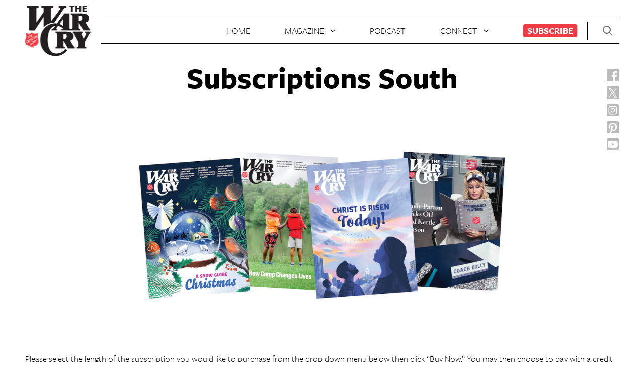

--- FILE ---
content_type: text/html; charset=UTF-8
request_url: http://blog.backup.thewarcry.org/subscribe/south/
body_size: 9261
content:
<!DOCTYPE html>
<html lang="en">
<head>
  <meta charset="UTF-8" />
  <meta name="viewport" content="width=device-width, initial-scale=1.0">
  <meta http-equiv="X-UA-Compatible" content="ie=edge">
  <title>Subscriptions South - War Cry</title>
  <meta name='robots' content='index, follow, max-image-preview:large, max-snippet:-1, max-video-preview:-1' />
	<style>img:is([sizes="auto" i], [sizes^="auto," i]) { contain-intrinsic-size: 3000px 1500px }</style>
	
	<!-- This site is optimized with the Yoast SEO plugin v25.3 - https://yoast.com/wordpress/plugins/seo/ -->
	<title>Subscriptions South - War Cry</title>
	<link rel="canonical" href="https://www.thewarcry.org/subscribe/south/" />
	<meta property="og:locale" content="en_US" />
	<meta property="og:type" content="article" />
	<meta property="og:title" content="Subscriptions South - War Cry" />
	<meta property="og:description" content="Please select the length of the subscription you would like to purchase from the drop down menu below then click “Buy Now.” You may then choose to pay with a credit card or use your PayPal account. If you are purchasing a subscription as a gift for someone else, please be sure to enter the [&hellip;]" />
	<meta property="og:url" content="http://blog.backup.thewarcry.org/subscribe/south/" />
	<meta property="og:site_name" content="War Cry" />
	<meta property="article:publisher" content="https://www.facebook.com/WarCryUSA/" />
	<meta property="article:modified_time" content="2025-10-30T16:08:26+00:00" />
	<meta property="og:image" content="http://www.thewarcry.org/content/uploads/2024/02/twc-covers-1024x538.png" />
	<meta name="twitter:card" content="summary_large_image" />
	<meta name="twitter:site" content="@WarCryUSA" />
	<meta name="twitter:label1" content="Est. reading time" />
	<meta name="twitter:data1" content="1 minute" />
	<script type="application/ld+json" class="yoast-schema-graph">{"@context":"https://schema.org","@graph":[{"@type":"WebPage","@id":"http://blog.backup.thewarcry.org/subscribe/south/","url":"http://blog.backup.thewarcry.org/subscribe/south/","name":"Subscriptions South - War Cry","isPartOf":{"@id":"http://m.thewarcry.org/#website"},"primaryImageOfPage":{"@id":"http://blog.backup.thewarcry.org/subscribe/south/#primaryimage"},"image":{"@id":"http://blog.backup.thewarcry.org/subscribe/south/#primaryimage"},"thumbnailUrl":"http://www.thewarcry.org/content/uploads/2024/02/twc-covers-1024x538.png","datePublished":"2019-12-06T17:12:11+00:00","dateModified":"2025-10-30T16:08:26+00:00","breadcrumb":{"@id":"http://blog.backup.thewarcry.org/subscribe/south/#breadcrumb"},"inLanguage":"en-US","potentialAction":[{"@type":"ReadAction","target":["http://blog.backup.thewarcry.org/subscribe/south/"]}]},{"@type":"ImageObject","inLanguage":"en-US","@id":"http://blog.backup.thewarcry.org/subscribe/south/#primaryimage","url":"http://www.thewarcry.org/content/uploads/2024/02/twc-covers-1024x538.png","contentUrl":"http://www.thewarcry.org/content/uploads/2024/02/twc-covers-1024x538.png"},{"@type":"BreadcrumbList","@id":"http://blog.backup.thewarcry.org/subscribe/south/#breadcrumb","itemListElement":[{"@type":"ListItem","position":1,"name":"Home","item":"http://m.thewarcry.org/"},{"@type":"ListItem","position":2,"name":"Subscribe","item":"http://expertialatam.thewarcry.org/subscribe/"},{"@type":"ListItem","position":3,"name":"Subscriptions South"}]},{"@type":"WebSite","@id":"http://m.thewarcry.org/#website","url":"http://m.thewarcry.org/","name":"War Cry","description":"Salvation Army","publisher":{"@id":"http://m.thewarcry.org/#organization"},"potentialAction":[{"@type":"SearchAction","target":{"@type":"EntryPoint","urlTemplate":"http://m.thewarcry.org/?s={search_term_string}"},"query-input":{"@type":"PropertyValueSpecification","valueRequired":true,"valueName":"search_term_string"}}],"inLanguage":"en-US"},{"@type":"Organization","@id":"http://m.thewarcry.org/#organization","name":"War Cry","url":"http://m.thewarcry.org/","logo":{"@type":"ImageObject","inLanguage":"en-US","@id":"http://m.thewarcry.org/#/schema/logo/image/","url":"http://blog.blog.mail.thewarcry.org/content/uploads/2023/08/wc-logo-header.png","contentUrl":"http://blog.blog.mail.thewarcry.org/content/uploads/2023/08/wc-logo-header.png","width":132,"height":100,"caption":"War Cry"},"image":{"@id":"http://m.thewarcry.org/#/schema/logo/image/"},"sameAs":["https://www.facebook.com/WarCryUSA/","https://x.com/WarCryUSA","https://www.instagram.com/warcryusa/","https://www.youtube.com/channel/UC6i9L_tGbs6Qe-9TT9s_0EA/featured"]}]}</script>
	<!-- / Yoast SEO plugin. -->


<script type="text/javascript">
/* <![CDATA[ */
window._wpemojiSettings = {"baseUrl":"https:\/\/s.w.org\/images\/core\/emoji\/15.1.0\/72x72\/","ext":".png","svgUrl":"https:\/\/s.w.org\/images\/core\/emoji\/15.1.0\/svg\/","svgExt":".svg","source":{"concatemoji":"http:\/\/blog.backup.thewarcry.org\/WPCore\/wp-includes\/js\/wp-emoji-release.min.js?ver=6.8.1"}};
/*! This file is auto-generated */
!function(i,n){var o,s,e;function c(e){try{var t={supportTests:e,timestamp:(new Date).valueOf()};sessionStorage.setItem(o,JSON.stringify(t))}catch(e){}}function p(e,t,n){e.clearRect(0,0,e.canvas.width,e.canvas.height),e.fillText(t,0,0);var t=new Uint32Array(e.getImageData(0,0,e.canvas.width,e.canvas.height).data),r=(e.clearRect(0,0,e.canvas.width,e.canvas.height),e.fillText(n,0,0),new Uint32Array(e.getImageData(0,0,e.canvas.width,e.canvas.height).data));return t.every(function(e,t){return e===r[t]})}function u(e,t,n){switch(t){case"flag":return n(e,"\ud83c\udff3\ufe0f\u200d\u26a7\ufe0f","\ud83c\udff3\ufe0f\u200b\u26a7\ufe0f")?!1:!n(e,"\ud83c\uddfa\ud83c\uddf3","\ud83c\uddfa\u200b\ud83c\uddf3")&&!n(e,"\ud83c\udff4\udb40\udc67\udb40\udc62\udb40\udc65\udb40\udc6e\udb40\udc67\udb40\udc7f","\ud83c\udff4\u200b\udb40\udc67\u200b\udb40\udc62\u200b\udb40\udc65\u200b\udb40\udc6e\u200b\udb40\udc67\u200b\udb40\udc7f");case"emoji":return!n(e,"\ud83d\udc26\u200d\ud83d\udd25","\ud83d\udc26\u200b\ud83d\udd25")}return!1}function f(e,t,n){var r="undefined"!=typeof WorkerGlobalScope&&self instanceof WorkerGlobalScope?new OffscreenCanvas(300,150):i.createElement("canvas"),a=r.getContext("2d",{willReadFrequently:!0}),o=(a.textBaseline="top",a.font="600 32px Arial",{});return e.forEach(function(e){o[e]=t(a,e,n)}),o}function t(e){var t=i.createElement("script");t.src=e,t.defer=!0,i.head.appendChild(t)}"undefined"!=typeof Promise&&(o="wpEmojiSettingsSupports",s=["flag","emoji"],n.supports={everything:!0,everythingExceptFlag:!0},e=new Promise(function(e){i.addEventListener("DOMContentLoaded",e,{once:!0})}),new Promise(function(t){var n=function(){try{var e=JSON.parse(sessionStorage.getItem(o));if("object"==typeof e&&"number"==typeof e.timestamp&&(new Date).valueOf()<e.timestamp+604800&&"object"==typeof e.supportTests)return e.supportTests}catch(e){}return null}();if(!n){if("undefined"!=typeof Worker&&"undefined"!=typeof OffscreenCanvas&&"undefined"!=typeof URL&&URL.createObjectURL&&"undefined"!=typeof Blob)try{var e="postMessage("+f.toString()+"("+[JSON.stringify(s),u.toString(),p.toString()].join(",")+"));",r=new Blob([e],{type:"text/javascript"}),a=new Worker(URL.createObjectURL(r),{name:"wpTestEmojiSupports"});return void(a.onmessage=function(e){c(n=e.data),a.terminate(),t(n)})}catch(e){}c(n=f(s,u,p))}t(n)}).then(function(e){for(var t in e)n.supports[t]=e[t],n.supports.everything=n.supports.everything&&n.supports[t],"flag"!==t&&(n.supports.everythingExceptFlag=n.supports.everythingExceptFlag&&n.supports[t]);n.supports.everythingExceptFlag=n.supports.everythingExceptFlag&&!n.supports.flag,n.DOMReady=!1,n.readyCallback=function(){n.DOMReady=!0}}).then(function(){return e}).then(function(){var e;n.supports.everything||(n.readyCallback(),(e=n.source||{}).concatemoji?t(e.concatemoji):e.wpemoji&&e.twemoji&&(t(e.twemoji),t(e.wpemoji)))}))}((window,document),window._wpemojiSettings);
/* ]]> */
</script>
<link rel='stylesheet' id='formidable-css' href='http://blog.backup.thewarcry.org/content/plugins/formidable/css/formidableforms.css?ver=1242036' type='text/css' media='all' />
<style id='wp-emoji-styles-inline-css' type='text/css'>

	img.wp-smiley, img.emoji {
		display: inline !important;
		border: none !important;
		box-shadow: none !important;
		height: 1em !important;
		width: 1em !important;
		margin: 0 0.07em !important;
		vertical-align: -0.1em !important;
		background: none !important;
		padding: 0 !important;
	}
</style>
<link rel='stylesheet' id='wp-block-library-css' href='http://blog.backup.thewarcry.org/WPCore/wp-includes/css/dist/block-library/style.min.css?ver=6.8.1' type='text/css' media='all' />
<style id='classic-theme-styles-inline-css' type='text/css'>
/*! This file is auto-generated */
.wp-block-button__link{color:#fff;background-color:#32373c;border-radius:9999px;box-shadow:none;text-decoration:none;padding:calc(.667em + 2px) calc(1.333em + 2px);font-size:1.125em}.wp-block-file__button{background:#32373c;color:#fff;text-decoration:none}
</style>
<link rel='stylesheet' id='wp-components-css' href='http://blog.backup.thewarcry.org/WPCore/wp-includes/css/dist/components/style.min.css?ver=6.8.1' type='text/css' media='all' />
<link rel='stylesheet' id='wp-preferences-css' href='http://blog.backup.thewarcry.org/WPCore/wp-includes/css/dist/preferences/style.min.css?ver=6.8.1' type='text/css' media='all' />
<link rel='stylesheet' id='wp-block-editor-css' href='http://blog.backup.thewarcry.org/WPCore/wp-includes/css/dist/block-editor/style.min.css?ver=6.8.1' type='text/css' media='all' />
<link rel='stylesheet' id='wp-reusable-blocks-css' href='http://blog.backup.thewarcry.org/WPCore/wp-includes/css/dist/reusable-blocks/style.min.css?ver=6.8.1' type='text/css' media='all' />
<link rel='stylesheet' id='wp-patterns-css' href='http://blog.backup.thewarcry.org/WPCore/wp-includes/css/dist/patterns/style.min.css?ver=6.8.1' type='text/css' media='all' />
<link rel='stylesheet' id='wp-editor-css' href='http://blog.backup.thewarcry.org/WPCore/wp-includes/css/dist/editor/style.min.css?ver=6.8.1' type='text/css' media='all' />
<link rel='stylesheet' id='multi_block-cgb-style-css-css' href='http://blog.backup.thewarcry.org/content/mu-plugins/rsc-blocks/dist/blocks.style.build.css?ver=6.8.1' type='text/css' media='all' />
<style id='global-styles-inline-css' type='text/css'>
:root{--wp--preset--aspect-ratio--square: 1;--wp--preset--aspect-ratio--4-3: 4/3;--wp--preset--aspect-ratio--3-4: 3/4;--wp--preset--aspect-ratio--3-2: 3/2;--wp--preset--aspect-ratio--2-3: 2/3;--wp--preset--aspect-ratio--16-9: 16/9;--wp--preset--aspect-ratio--9-16: 9/16;--wp--preset--color--black: #000000;--wp--preset--color--cyan-bluish-gray: #abb8c3;--wp--preset--color--white: #ffffff;--wp--preset--color--pale-pink: #f78da7;--wp--preset--color--vivid-red: #cf2e2e;--wp--preset--color--luminous-vivid-orange: #ff6900;--wp--preset--color--luminous-vivid-amber: #fcb900;--wp--preset--color--light-green-cyan: #7bdcb5;--wp--preset--color--vivid-green-cyan: #00d084;--wp--preset--color--pale-cyan-blue: #8ed1fc;--wp--preset--color--vivid-cyan-blue: #0693e3;--wp--preset--color--vivid-purple: #9b51e0;--wp--preset--gradient--vivid-cyan-blue-to-vivid-purple: linear-gradient(135deg,rgba(6,147,227,1) 0%,rgb(155,81,224) 100%);--wp--preset--gradient--light-green-cyan-to-vivid-green-cyan: linear-gradient(135deg,rgb(122,220,180) 0%,rgb(0,208,130) 100%);--wp--preset--gradient--luminous-vivid-amber-to-luminous-vivid-orange: linear-gradient(135deg,rgba(252,185,0,1) 0%,rgba(255,105,0,1) 100%);--wp--preset--gradient--luminous-vivid-orange-to-vivid-red: linear-gradient(135deg,rgba(255,105,0,1) 0%,rgb(207,46,46) 100%);--wp--preset--gradient--very-light-gray-to-cyan-bluish-gray: linear-gradient(135deg,rgb(238,238,238) 0%,rgb(169,184,195) 100%);--wp--preset--gradient--cool-to-warm-spectrum: linear-gradient(135deg,rgb(74,234,220) 0%,rgb(151,120,209) 20%,rgb(207,42,186) 40%,rgb(238,44,130) 60%,rgb(251,105,98) 80%,rgb(254,248,76) 100%);--wp--preset--gradient--blush-light-purple: linear-gradient(135deg,rgb(255,206,236) 0%,rgb(152,150,240) 100%);--wp--preset--gradient--blush-bordeaux: linear-gradient(135deg,rgb(254,205,165) 0%,rgb(254,45,45) 50%,rgb(107,0,62) 100%);--wp--preset--gradient--luminous-dusk: linear-gradient(135deg,rgb(255,203,112) 0%,rgb(199,81,192) 50%,rgb(65,88,208) 100%);--wp--preset--gradient--pale-ocean: linear-gradient(135deg,rgb(255,245,203) 0%,rgb(182,227,212) 50%,rgb(51,167,181) 100%);--wp--preset--gradient--electric-grass: linear-gradient(135deg,rgb(202,248,128) 0%,rgb(113,206,126) 100%);--wp--preset--gradient--midnight: linear-gradient(135deg,rgb(2,3,129) 0%,rgb(40,116,252) 100%);--wp--preset--font-size--small: 13px;--wp--preset--font-size--medium: 20px;--wp--preset--font-size--large: 36px;--wp--preset--font-size--x-large: 42px;--wp--preset--spacing--20: 0.44rem;--wp--preset--spacing--30: 0.67rem;--wp--preset--spacing--40: 1rem;--wp--preset--spacing--50: 1.5rem;--wp--preset--spacing--60: 2.25rem;--wp--preset--spacing--70: 3.38rem;--wp--preset--spacing--80: 5.06rem;--wp--preset--shadow--natural: 6px 6px 9px rgba(0, 0, 0, 0.2);--wp--preset--shadow--deep: 12px 12px 50px rgba(0, 0, 0, 0.4);--wp--preset--shadow--sharp: 6px 6px 0px rgba(0, 0, 0, 0.2);--wp--preset--shadow--outlined: 6px 6px 0px -3px rgba(255, 255, 255, 1), 6px 6px rgba(0, 0, 0, 1);--wp--preset--shadow--crisp: 6px 6px 0px rgba(0, 0, 0, 1);}:where(.is-layout-flex){gap: 0.5em;}:where(.is-layout-grid){gap: 0.5em;}body .is-layout-flex{display: flex;}.is-layout-flex{flex-wrap: wrap;align-items: center;}.is-layout-flex > :is(*, div){margin: 0;}body .is-layout-grid{display: grid;}.is-layout-grid > :is(*, div){margin: 0;}:where(.wp-block-columns.is-layout-flex){gap: 2em;}:where(.wp-block-columns.is-layout-grid){gap: 2em;}:where(.wp-block-post-template.is-layout-flex){gap: 1.25em;}:where(.wp-block-post-template.is-layout-grid){gap: 1.25em;}.has-black-color{color: var(--wp--preset--color--black) !important;}.has-cyan-bluish-gray-color{color: var(--wp--preset--color--cyan-bluish-gray) !important;}.has-white-color{color: var(--wp--preset--color--white) !important;}.has-pale-pink-color{color: var(--wp--preset--color--pale-pink) !important;}.has-vivid-red-color{color: var(--wp--preset--color--vivid-red) !important;}.has-luminous-vivid-orange-color{color: var(--wp--preset--color--luminous-vivid-orange) !important;}.has-luminous-vivid-amber-color{color: var(--wp--preset--color--luminous-vivid-amber) !important;}.has-light-green-cyan-color{color: var(--wp--preset--color--light-green-cyan) !important;}.has-vivid-green-cyan-color{color: var(--wp--preset--color--vivid-green-cyan) !important;}.has-pale-cyan-blue-color{color: var(--wp--preset--color--pale-cyan-blue) !important;}.has-vivid-cyan-blue-color{color: var(--wp--preset--color--vivid-cyan-blue) !important;}.has-vivid-purple-color{color: var(--wp--preset--color--vivid-purple) !important;}.has-black-background-color{background-color: var(--wp--preset--color--black) !important;}.has-cyan-bluish-gray-background-color{background-color: var(--wp--preset--color--cyan-bluish-gray) !important;}.has-white-background-color{background-color: var(--wp--preset--color--white) !important;}.has-pale-pink-background-color{background-color: var(--wp--preset--color--pale-pink) !important;}.has-vivid-red-background-color{background-color: var(--wp--preset--color--vivid-red) !important;}.has-luminous-vivid-orange-background-color{background-color: var(--wp--preset--color--luminous-vivid-orange) !important;}.has-luminous-vivid-amber-background-color{background-color: var(--wp--preset--color--luminous-vivid-amber) !important;}.has-light-green-cyan-background-color{background-color: var(--wp--preset--color--light-green-cyan) !important;}.has-vivid-green-cyan-background-color{background-color: var(--wp--preset--color--vivid-green-cyan) !important;}.has-pale-cyan-blue-background-color{background-color: var(--wp--preset--color--pale-cyan-blue) !important;}.has-vivid-cyan-blue-background-color{background-color: var(--wp--preset--color--vivid-cyan-blue) !important;}.has-vivid-purple-background-color{background-color: var(--wp--preset--color--vivid-purple) !important;}.has-black-border-color{border-color: var(--wp--preset--color--black) !important;}.has-cyan-bluish-gray-border-color{border-color: var(--wp--preset--color--cyan-bluish-gray) !important;}.has-white-border-color{border-color: var(--wp--preset--color--white) !important;}.has-pale-pink-border-color{border-color: var(--wp--preset--color--pale-pink) !important;}.has-vivid-red-border-color{border-color: var(--wp--preset--color--vivid-red) !important;}.has-luminous-vivid-orange-border-color{border-color: var(--wp--preset--color--luminous-vivid-orange) !important;}.has-luminous-vivid-amber-border-color{border-color: var(--wp--preset--color--luminous-vivid-amber) !important;}.has-light-green-cyan-border-color{border-color: var(--wp--preset--color--light-green-cyan) !important;}.has-vivid-green-cyan-border-color{border-color: var(--wp--preset--color--vivid-green-cyan) !important;}.has-pale-cyan-blue-border-color{border-color: var(--wp--preset--color--pale-cyan-blue) !important;}.has-vivid-cyan-blue-border-color{border-color: var(--wp--preset--color--vivid-cyan-blue) !important;}.has-vivid-purple-border-color{border-color: var(--wp--preset--color--vivid-purple) !important;}.has-vivid-cyan-blue-to-vivid-purple-gradient-background{background: var(--wp--preset--gradient--vivid-cyan-blue-to-vivid-purple) !important;}.has-light-green-cyan-to-vivid-green-cyan-gradient-background{background: var(--wp--preset--gradient--light-green-cyan-to-vivid-green-cyan) !important;}.has-luminous-vivid-amber-to-luminous-vivid-orange-gradient-background{background: var(--wp--preset--gradient--luminous-vivid-amber-to-luminous-vivid-orange) !important;}.has-luminous-vivid-orange-to-vivid-red-gradient-background{background: var(--wp--preset--gradient--luminous-vivid-orange-to-vivid-red) !important;}.has-very-light-gray-to-cyan-bluish-gray-gradient-background{background: var(--wp--preset--gradient--very-light-gray-to-cyan-bluish-gray) !important;}.has-cool-to-warm-spectrum-gradient-background{background: var(--wp--preset--gradient--cool-to-warm-spectrum) !important;}.has-blush-light-purple-gradient-background{background: var(--wp--preset--gradient--blush-light-purple) !important;}.has-blush-bordeaux-gradient-background{background: var(--wp--preset--gradient--blush-bordeaux) !important;}.has-luminous-dusk-gradient-background{background: var(--wp--preset--gradient--luminous-dusk) !important;}.has-pale-ocean-gradient-background{background: var(--wp--preset--gradient--pale-ocean) !important;}.has-electric-grass-gradient-background{background: var(--wp--preset--gradient--electric-grass) !important;}.has-midnight-gradient-background{background: var(--wp--preset--gradient--midnight) !important;}.has-small-font-size{font-size: var(--wp--preset--font-size--small) !important;}.has-medium-font-size{font-size: var(--wp--preset--font-size--medium) !important;}.has-large-font-size{font-size: var(--wp--preset--font-size--large) !important;}.has-x-large-font-size{font-size: var(--wp--preset--font-size--x-large) !important;}
:where(.wp-block-post-template.is-layout-flex){gap: 1.25em;}:where(.wp-block-post-template.is-layout-grid){gap: 1.25em;}
:where(.wp-block-columns.is-layout-flex){gap: 2em;}:where(.wp-block-columns.is-layout-grid){gap: 2em;}
:root :where(.wp-block-pullquote){font-size: 1.5em;line-height: 1.6;}
</style>
<link rel='stylesheet' id='style-css' href='http://blog.backup.thewarcry.org/content/themes/warcry-theme/style.css?ver=1.1.1' type='text/css' media='all' />
<script type="text/javascript" src="http://blog.backup.thewarcry.org/WPCore/wp-includes/js/jquery/jquery.min.js?ver=3.7.1" id="jquery-core-js"></script>
<script type="text/javascript" src="http://blog.backup.thewarcry.org/WPCore/wp-includes/js/jquery/jquery-migrate.min.js?ver=3.4.1" id="jquery-migrate-js"></script>
<script type="text/javascript" src="http://blog.backup.thewarcry.org/content/themes/warcry-theme/uneets/dist/js/main.js?ver=1" id="uneets-dist-js"></script>
<link rel="https://api.w.org/" href="http://blog.backup.thewarcry.org/wp-json/" /><link rel="alternate" title="JSON" type="application/json" href="http://blog.backup.thewarcry.org/wp-json/wp/v2/pages/2208" /><link rel="EditURI" type="application/rsd+xml" title="RSD" href="http://blog.backup.thewarcry.org/WPCore/xmlrpc.php?rsd" />
<meta name="generator" content="WordPress 6.8.1" />
<link rel='shortlink' href='http://blog.backup.thewarcry.org/?p=2208' />
<link rel="alternate" title="oEmbed (JSON)" type="application/json+oembed" href="http://blog.backup.thewarcry.org/wp-json/oembed/1.0/embed?url=http%3A%2F%2Fblog.backup.thewarcry.org%2Fsubscribe%2Fsouth%2F" />
<link rel="alternate" title="oEmbed (XML)" type="text/xml+oembed" href="http://blog.backup.thewarcry.org/wp-json/oembed/1.0/embed?url=http%3A%2F%2Fblog.backup.thewarcry.org%2Fsubscribe%2Fsouth%2F&#038;format=xml" />
<script>document.documentElement.className += " js";</script>
<link rel="icon" href="http://blog.backup.thewarcry.org/content/uploads/2019/04/cropped-Salvation_Army-32x32.png" sizes="32x32" />
<link rel="icon" href="http://blog.backup.thewarcry.org/content/uploads/2019/04/cropped-Salvation_Army-192x192.png" sizes="192x192" />
<link rel="apple-touch-icon" href="http://blog.backup.thewarcry.org/content/uploads/2019/04/cropped-Salvation_Army-180x180.png" />
<meta name="msapplication-TileImage" content="http://blog.backup.thewarcry.org/content/uploads/2019/04/cropped-Salvation_Army-270x270.png" />
  <link rel="stylesheet" href="https://use.typekit.net/twd7hgg.css">
	
 <!-- Clicky tracker code -->
  <!-- <script>
    var clicky_site_ids = clicky_site_ids || []; clicky_site_ids.push(101160460);
  </script>
  <script async src="//static.getclicky.com/js"></script> -->
  <!-- end of Clicky tracker code -->
  <!-- Google tag (gtag.js) -->
  <script async src="https://www.googletagmanager.com/gtag/js?id=UA-36054614-1"></script>
  <script>
    window.dataLayer = window.dataLayer || [];
    function gtag(){dataLayer.push(arguments);}
    gtag('js', new Date());
    gtag('config', 'G-PK2V3XXC96');
  </script>
  <!-- End Google tag (gtag.js) -->
  <script>
      (function(w,d,s,l,i){w[l]=w[l]||[];w[l].push({'gtm.start':
              new Date().getTime(),event:'gtm.js'});var f=d.getElementsByTagName(s)[0],
          j=d.createElement(s),dl=l!='dataLayer'?'&l='+l:'';j.async=true;j.src=
          'https://www.googletagmanager.com/gtm.js?id='+i+dl;f.parentNode.insertBefore(j,f);
      })(window,document,'script','dataLayer','GTM-PM72BF7');
  </script>
  <!-- End Google Tag Manager -->
  <!-- Facebook Pixel Code --> <script> !function(f,b,e,v,n,t,s) {if(f.fbq)return;n=f.fbq=function(){n.callMethod? n.callMethod.apply(n,arguments):n.queue.push(arguments)}; if(!f._fbq)f._fbq=n;n.push=n;n.loaded=!0;n.version='2.0'; n.queue=[];t=b.createElement(e);t.async=!0; t.src=v;s=b.getElementsByTagName(e)[0]; s.parentNode.insertBefore(t,s)}(window,document,'script', 'https://connect.facebook.net/en_US/fbevents.js'); fbq('init', '726967074407315'); fbq('track', 'PageView'); </script> <noscript> <img height="1" width="1" src="https://www.facebook.com/tr?id=726967074407315&ev=PageView &noscript=1"/> </noscript> <!-- End Facebook Pixel Code -->
  </head>
<body class="wp-singular page-template-default page page-id-2208 page-child parent-pageid-115 wp-theme-warcry-theme u_body ">
<!-- Google Tag Manager (noscript) -->
<noscript>
    <iframe src="https://www.googletagmanager.com/ns.html?id=GTM-PM72BF7"
                  height="0" width="0" style="display:none;visibility:hidden"></iframe>
</noscript>
<!-- End Google Tag Manager (noscript) -->
  <header class="u_home-header">
  <div class="u_home-header--top-bar">
    <div class="logo-container">
      <h1 class="m_logo">
  <a href="/">
    <span>WarCry</span>
    <img class="m_logo--warcry-img" src="http://blog.backup.thewarcry.org/content/themes/warcry-theme/uneets/dist/assets/img/wc-logo-header.png">
  </a>
</h1>
    </div>
    <div class="nav-container">
      <nav class="m_header-nav">
  <ul>
          <li>
                <a href="/">Home</a>              </li>
          <li>
                <span >Magazine</span>                  <ul class="dropdown">
                          <li>
                <a href="http://blog.backup.thewarcry.org/about/">About</a>              </li>
                          <li>
                <a href="http://blog.backup.thewarcry.org/current-issue-magazine/">Current Issue</a>              </li>
                          <li>
                <a href="http://blog.backup.thewarcry.org/magazines/">Archive</a>              </li>
                          <li>
                <a href="https://www.thewarcry.org/articles">All Articles</a>              </li>
                      </ul>
              </li>
          <li>
                <a href="https://www.thewarcry.org/board-matters/">Podcast</a>              </li>
          <li>
                <span >Connect</span>                  <ul class="dropdown">
                          <li>
                <a href="http://blog.backup.thewarcry.org/submission-guidelines/">Write for Us</a>              </li>
                          <li>
                <a href="http://blog.backup.thewarcry.org/contact-us/">Contact Us</a>              </li>
                          <li>
                <a href="http://blog.backup.thewarcry.org/get-emails/">Get Emails</a>              </li>
                      </ul>
              </li>
          <li>
                <a href="http://blog.backup.thewarcry.org/subscribe/">Subscribe</a>              </li>
      </ul>
</nav>
    </div>
    <div class="header-actions-container">
      <div class="m_header-actions">
        <button class="search-btn">
          <svg class="m_svgxlink"  >
  <use xlink:href="/content/themes/warcry-theme/uneets/dist/assets/stack/svg/sprite.stack.svg#search-icon" />
</svg>
        </button>
        <div class="mobile-nav-button-container">
          <button class="u_open-nav-overlay-button">
  <svg class="m_svgxlink"  >
  <use xlink:href="/content/themes/warcry-theme/uneets/dist/assets/stack/svg/sprite.stack.svg#menu-icon" />
</svg>
</button>        </div>
      </div>
    </div>
    <a class="mobile" href="/">
      <img class="m_logo--warcry-img-mobile" src="http://blog.backup.thewarcry.org/content/themes/warcry-theme/uneets/dist/assets/img/wc-logo-footer.png">
    </a>
  </div>
  <div class="social-bar">
    <ul class="m_social-side ">
  <li>
    <a class="fb" href="https://www.facebook.com/WarCryUSA/" target="_blank" rel="noopener noreferrer">
      <span>Facebook</span>
      <img class="m_logo--warcry-img" src="http://blog.backup.thewarcry.org/content/themes/warcry-theme/uneets/dist/assets/img/facebook-new.svg">
    </a>
  </li>
  <li>
    <a class="tw" href="https://x.com/WarCryUSA" target="_blank" rel="noopener noreferrer">
      <span>Twitter</span>
      <img class="m_logo--warcry-img" src="http://blog.backup.thewarcry.org/content/themes/warcry-theme/uneets/dist/assets/img/twitter-new.svg">
    </a>
  </li>
  <li>
    <a class="ig" href="https://www.instagram.com/warcryusa/" target="_blank" rel="noopener noreferrer">
      <span>Instagram</span>
      <img class="m_logo--warcry-img" src="http://blog.backup.thewarcry.org/content/themes/warcry-theme/uneets/dist/assets/img/instagram-new.svg">
    </a>
  </li>
  <li>
    <a class="pi" href="https://www.pinterest.com/usnpublications/" target="_blank" rel="noopener noreferrer">
      <span>Pinterest</span>
      <img class="m_logo--warcry-img" src="http://blog.backup.thewarcry.org/content/themes/warcry-theme/uneets/dist/assets/img/pinterest-new.svg">
    </a>
  </li>
  <li>
    <a class="yt" href="https://www.youtube.com/channel/UC6i9L_tGbs6Qe-9TT9s_0EA/featured" target="_blank" rel="noopener noreferrer">
      <span>Youtube</span>
      <img class="m_logo--warcry-img" src="http://blog.backup.thewarcry.org/content/themes/warcry-theme/uneets/dist/assets/img/youtube-new.svg">
    </a>
  </li>
  </ul>
  </div>
</header>
  <main class="main-content">
    <article class="u_tpl-basic-page">
  <div class="wrapper">
    <h2 class="m_page-title m_page-title__no-lowercase">Subscriptions South</h2>    <div class="content-container">
      <div class="u_content ">
<div class="wrapper">
    <div class="content">
      <div class="wp-block-image">
<figure class="aligncenter size-large is-resized"><img loading="lazy" decoding="async" width="1024" height="538" src="http://www.thewarcry.org/content/uploads/2024/02/twc-covers-1024x538.png" alt="" class="wp-image-8991" style="width:768px;height:404px" srcset="http://blog.backup.thewarcry.org/content/uploads/2024/02/twc-covers-1024x538.png 1024w, http://blog.backup.thewarcry.org/content/uploads/2024/02/twc-covers-300x158.png 300w, http://blog.backup.thewarcry.org/content/uploads/2024/02/twc-covers-768x403.png 768w, http://blog.backup.thewarcry.org/content/uploads/2024/02/twc-covers-800x420.png 800w, http://blog.backup.thewarcry.org/content/uploads/2024/02/twc-covers-460x242.png 460w, http://blog.backup.thewarcry.org/content/uploads/2024/02/twc-covers.png 1200w" sizes="auto, (max-width: 1024px) 100vw, 1024px" /></figure></div>


<p>Please select the length of the subscription you would like to purchase from the drop down menu below then click “Buy Now.” You may then choose to pay with a credit card or use your PayPal account.</p>



<p>If you are purchasing a subscription as a gift for someone else, please be sure to enter the address of the recipient under “Shipping Address.”</p>



<div class="wp-block-columns has-2-columns is-layout-flex wp-container-core-columns-is-layout-9d6595d7 wp-block-columns-is-layout-flex">
<div class="wp-block-column is-layout-flow wp-block-column-is-layout-flow"><div class="wp-block-image">
<figure class="aligncenter"><img loading="lazy" decoding="async" width="305" height="84" src="https://www.thewarcry.org/content/uploads/2019/04/PayPalCredit.png" alt="" class="wp-image-180" srcset="http://blog.backup.thewarcry.org/content/uploads/2019/04/PayPalCredit.png 305w, http://blog.backup.thewarcry.org/content/uploads/2019/04/PayPalCredit-300x83.png 300w" sizes="auto, (max-width: 305px) 100vw, 305px" /></figure></div></div>



<div class="wp-block-column is-layout-flow wp-block-column-is-layout-flow"><div class="wp-block-image">
<figure class="aligncenter"><a href="http://www.thewarcry.org/content/uploads/2024/09/TWC_Subscribe_2024.pdf" target="_blank" rel="noreferrer noopener"><img loading="lazy" decoding="async" width="206" height="94" src="https://www.thewarcry.org/content/uploads/2019/04/check_button.png" alt="" class="wp-image-174"/></a></figure></div></div>
</div>




<style type="text/css">
#paypal-form-fields-container-BTKME523RSUBJ .price-container{ display:none!important; }
#paypal-form-fields-container-BTKME523RSUBJ .item-header .item-title{ max-width: 100%!important; }
#paypal-form-fields-container-BTKME523RSUBJ .input-label{ display:none!important; }
#paypal-form-fields-container-BTKME523RSUBJ .selectContainer select { font-size: 16px!important; }
#paypal-form-fields-container-BTKME523RSUBJ .selectContainer::after{ top: 16px!important; } 
</style>

<script
  src=https://www.paypal.com/sdk/js?client-id=BAAwamObhIxvwZQ4oMh9Ud5KwfRhPRxhC4dPiP0gFNli8FdsERyp8PeluolbQvEDSsC8lc3MEm_LKESsIQ&#038;components=hosted-buttons&#038;enable-funding=venmo&#038;currency=USD>
</script>
 
<div id="paypal-container-BTKME523RSUBJ"></div>
<script>
  paypal.HostedButtons({
    hostedButtonId: "BTKME523RSUBJ",
  }).render("#paypal-container-BTKME523RSUBJ")
</script>




<p class="has-text-align-center"></p>
    </div>
  </div>
</div>
    </div>
  </div>
</article>
  </main>
  
<footer class="m_footer">
  <div class="m_footer--logo-container">
    <h1 class="m_logo-footer">
  <a href="/">
    <span>WarCry</span>
    <img class="m_logo--warcry-img" src="http://blog.backup.thewarcry.org/content/themes/warcry-theme/uneets/dist/assets/img/wc-logo-footer.png">
  </a>
</h1>
  </div>
  <div class="social-container">
    <span class="footer-social-text">Stay in touch</span>
    <ul class="m_social-networks m_social-networks__inverted">
  <li>
    <a class="fb" href="https://www.facebook.com/WarCryUSA/" target="_blank" rel="noopener noreferrer">
      <span>Facebook</span>
      <svg class="m_svgxlink"  >
  <use xlink:href="/content/themes/warcry-theme/uneets/dist/assets/stack/svg/sprite.stack.svg#facebook" />
</svg>
    </a>
  </li>
  <li>
    <a class="tw" href="https://x.com/WarCryUSA" target="_blank" rel="noopener noreferrer">
      <span>Twitter</span>
      <svg class="m_svgxlink"  >
  <use xlink:href="/content/themes/warcry-theme/uneets/dist/assets/stack/svg/sprite.stack.svg#twitter" />
</svg>
    </a>
  </li>
  <li>
    <a class="ig" href="https://www.instagram.com/warcryusa/" target="_blank" rel="noopener noreferrer">
      <span>Instagram</span>
      <svg class="m_svgxlink"  >
  <use xlink:href="/content/themes/warcry-theme/uneets/dist/assets/stack/svg/sprite.stack.svg#instagram" />
</svg>
    </a>
  </li>
  <li>
    <a class="pi" href="https://www.pinterest.com/usnpublications/" target="_blank" rel="noopener noreferrer">
      <span>Pinterest</span>
      <svg class="m_svgxlink"  >
  <use xlink:href="/content/themes/warcry-theme/uneets/dist/assets/stack/svg/sprite.stack.svg#pinterest" />
</svg>
    </a>
  </li>
  <li>
    <a class="yt" href="https://www.youtube.com/channel/UC6i9L_tGbs6Qe-9TT9s_0EA/featured" target="_blank" rel="noopener noreferrer">
      <span>Youtube</span>
      <svg class="m_svgxlink"  >
  <use xlink:href="/content/themes/warcry-theme/uneets/dist/assets/stack/svg/sprite.stack.svg#youtube" />
</svg>
    </a>
  </li>
    <li>
    <a class="email" href="mailto:war_cry@usn.salvationarmy.org" target="_blank" rel="noopener noreferrer">
      <span>Email</span>
      <svg class="m_svgxlink"  >
  <use xlink:href="/content/themes/warcry-theme/uneets/dist/assets/stack/svg/sprite.stack.svg#mail" />
</svg>
    </a>
  </li>
  </ul>
  </div>
  <div class="subscribe-in-print">
    <p class="subscribe-in-print-text">Would you like <cite>The War Cry</cite> delivered to your door?</p>
    <p class="subscribe-in-print-link"><a href="https://www.thewarcry.org/subscribe/">Subscribe in print</a></p>
  </div>
  <div class="menu-container">
    <ul><li>Resources<ul class="sub-menu"><li><a href="http://blog.backup.thewarcry.org/army-101/">Army 101</a></li><li><a href="https://www.thewarcry.org/contact-us/">Contact us</a></li><li><a href="http://blog.backup.thewarcry.org/mediakit/">Advertising</a></li><li><a href="http://donate.salvationarmyusa.org" target="_blank">Donate</a></li><li><a href="http://www.salvationarmyusa.org/usn/privacypolicy/" target="_blank">Privacy Policy</a></li></ul></li><li>Products<ul class="sub-menu"><li><a href="https://www.thewarcry.org/treasury">War Cry Treasury</a></li><li><a href="http://peermag.org" target="_blank">Peer</a></li><li><a href="https://www.thewarcry.org/crest-books/" target="_blank">Crest Books</a></li><li><a href="https://www.thewarcry.org/word-deed/">Word & Deed</a></li></ul></li><li>Partners<ul class="sub-menu"><li><a href="https://www.salvationarmy.org/ihq/" target="_blank">IHQ</a></li><li><a href="https://www.salvationarmy.org/ihq/usanational" target="_blank">NHQ</a></li></ul></li></ul>  </div>
  <div class="link-advertise-container">
    <a href="https://www.thewarcry.org/mediakit/">Advertising</a>
  </div>
  <span class="copyright">
    &copy;2026 The Salvation Army
  </span>
</footer>

  <div class="u_body--overlays">
    <div class="u_nav-overlay">
  <div class="wrapper">
    <div class="u_nav-overlay--top-bar">
      <div class="logo-container">
        <h1 class="m_logo">
  <a href="/">
    <span>WarCry</span>
    <img class="m_logo--warcry-img" src="http://blog.backup.thewarcry.org/content/themes/warcry-theme/uneets/dist/assets/img/wc-logo-header.png">
  </a>
</h1>
      </div>
      <div class="mobile-nav-button-container">
        <button class="u_close-nav-overlay-button">
  <svg class="m_svgxlink"  >
  <use xlink:href="/content/themes/warcry-theme/uneets/dist/assets/stack/svg/sprite.stack.svg#close-icon" />
</svg>
</button>      </div>
      <a href="/">
      <img class="m_logo--warcry-img-mobile mobile" src="http://blog.backup.thewarcry.org/content/themes/warcry-theme/uneets/dist/assets/img/wc-logo-footer.png">
      </a>
  </div>
    </div>
    <div class="u_nav-overlay--main-section">
      <div class="nav-section">
        <div class="search-container">
          <form class="u_search-bar u_search-bar__small" method="GET" action="/"> 
  <label for="search-field">Search:</label>
  <input class="search-input" type="text" name="s" placeholder="Search" value="" />
  <input class="do-search-btn" type="submit" value="search here" />
</form>
        </div>
        <div class="social-networks-container">
          <ul class="m_social-networks ">
  <li>
    <a class="fb" href="https://www.facebook.com/WarCryUSA/" target="_blank" rel="noopener noreferrer">
      <span>Facebook</span>
      <svg class="m_svgxlink"  >
  <use xlink:href="/content/themes/warcry-theme/uneets/dist/assets/stack/svg/sprite.stack.svg#facebook" />
</svg>
    </a>
  </li>
  <li>
    <a class="tw" href="https://x.com/WarCryUSA" target="_blank" rel="noopener noreferrer">
      <span>Twitter</span>
      <svg class="m_svgxlink"  >
  <use xlink:href="/content/themes/warcry-theme/uneets/dist/assets/stack/svg/sprite.stack.svg#twitter" />
</svg>
    </a>
  </li>
  <li>
    <a class="ig" href="https://www.instagram.com/warcryusa/" target="_blank" rel="noopener noreferrer">
      <span>Instagram</span>
      <svg class="m_svgxlink"  >
  <use xlink:href="/content/themes/warcry-theme/uneets/dist/assets/stack/svg/sprite.stack.svg#instagram" />
</svg>
    </a>
  </li>
  <li>
    <a class="pi" href="https://www.pinterest.com/usnpublications/" target="_blank" rel="noopener noreferrer">
      <span>Pinterest</span>
      <svg class="m_svgxlink"  >
  <use xlink:href="/content/themes/warcry-theme/uneets/dist/assets/stack/svg/sprite.stack.svg#pinterest" />
</svg>
    </a>
  </li>
  <li>
    <a class="yt" href="https://www.youtube.com/channel/UC6i9L_tGbs6Qe-9TT9s_0EA/featured" target="_blank" rel="noopener noreferrer">
      <span>Youtube</span>
      <svg class="m_svgxlink"  >
  <use xlink:href="/content/themes/warcry-theme/uneets/dist/assets/stack/svg/sprite.stack.svg#youtube" />
</svg>
    </a>
  </li>
  </ul>
        </div>
        <nav>
          <ul class="u_nav-overlay--nav">
                        <li>
                            <a class="" href="/">Home</a>
                          </li>
                        <li>
                            <span class="" >Magazine</span>
                            <ul>
                                <li>
                  <a href="http://blog.backup.thewarcry.org/about/">About</a>
                </li>
                                <li>
                  <a href="http://blog.backup.thewarcry.org/current-issue-magazine/">Current Issue</a>
                </li>
                                <li>
                  <a href="http://blog.backup.thewarcry.org/magazines/">Archive</a>
                </li>
                                <li>
                  <a href="https://www.thewarcry.org/articles">All Articles</a>
                </li>
                              </ul>
                          </li>
                        <li>
                            <a class="" href="https://www.thewarcry.org/board-matters/">Podcast</a>
                          </li>
                        <li>
                            <span class="" >Connect</span>
                            <ul>
                                <li>
                  <a href="http://blog.backup.thewarcry.org/submission-guidelines/">Write for Us</a>
                </li>
                                <li>
                  <a href="http://blog.backup.thewarcry.org/contact-us/">Contact Us</a>
                </li>
                                <li>
                  <a href="http://blog.backup.thewarcry.org/get-emails/">Get Emails</a>
                </li>
                              </ul>
                          </li>
                        <li>
                            <a class="" href="http://blog.backup.thewarcry.org/subscribe/">Subscribe</a>
                          </li>
                      </ul>
        </nav>
      </div>
      <div class="issue-section">
        <div class="m_issue-hero">
  <div class="container">
    <div class="image-container" style="background-image:url('http://blog.backup.thewarcry.org/content/uploads/2022/08/Aug22Cover-460x603-460x603-460x603-1-460x603-460x603-460x603-460x603-460x603-460x603.png')">
      <img src="http://blog.backup.thewarcry.org/content/uploads/2022/08/Aug22Cover-460x603-460x603-460x603-1-460x603-460x603-460x603-460x603-460x603-460x603.png" />
    </div>
    <div class="content">
      <h5>Our Latest Issue</h5>
      <p></p>
      <a href="/subscribe">Get the issue</a>
    </div>
  </div>
</div>      </div>
    </div>
  </div>
</div>
    <div class="u_search-overlay">
  <button class="close-search-btn">
    Close Search
  </button>
  <div class="wrapper">
    <div class="search-container">
      <form class="u_search-bar " method="GET" action="/"> 
  <label for="search-field">Search:</label>
  <input class="search-input" type="text" name="s" placeholder="Search" value="" />
  <input class="do-search-btn" type="submit" value="search here" />
</form>
    </div>
  </div>
</div>  </div>
    <script type="speculationrules">
{"prefetch":[{"source":"document","where":{"and":[{"href_matches":"\/*"},{"not":{"href_matches":["\/WPCore\/wp-*.php","\/WPCore\/wp-admin\/*","\/content\/uploads\/*","\/content\/*","\/content\/plugins\/*","\/content\/themes\/warcry-theme\/*","\/*\\?(.+)"]}},{"not":{"selector_matches":"a[rel~=\"nofollow\"]"}},{"not":{"selector_matches":".no-prefetch, .no-prefetch a"}}]},"eagerness":"conservative"}]}
</script>
<style id='core-block-supports-inline-css' type='text/css'>
.wp-container-core-columns-is-layout-9d6595d7{flex-wrap:nowrap;}
</style>
</body>
</html>
